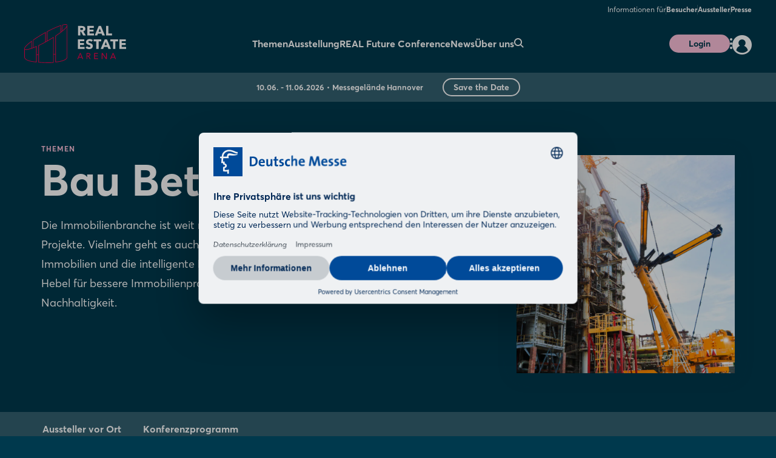

--- FILE ---
content_type: text/html;charset=UTF-8
request_url: https://www.real-estate-arena.com/de/themen/bau-betrieb-bestand/
body_size: 8937
content:
<!DOCTYPE html>
<html prefix="og: http://ogp.me/ns#" dir="ltr" lang="de">
<head>
	

	<title>Bau Betrieb Bestand</title>
	<meta charset="UTF-8"/>
	<meta http-equiv="Content-Type" content="text/html; charset=UTF-8"/>

	<meta name="headline" content="Bau Betrieb Bestand"/>
	<meta name="intro-text" content="Die Immobilienbranche ist weit mehr als nur Projektentwicklung und die Finanzierung neuer Projekte. Vielmehr geht es auch ums Bauen und – mit Blick auf die Dauer – den Betrieb von Immobilien und die intelligente Entwicklung des Bestandes. Denn dort liegen wirkungsvolle Hebel für bessere Immobilienprojekte, mehr Effizienz mit Blick auf Kosten und hin zu mehr Nachhaltigkeit. "/>
	<meta name="description" content="Die Immobilienbranche ist weit mehr als nur Projektentwicklung und die Finanzierung neuer Projekte. Vielmehr geht es auch ums Bauen und – mit Blick auf die Dauer – den Betrieb von Immobilien und die intelligente Entwicklung des Bestandes. Denn dort liegen wirkungsvolle Hebel für bessere Immobilienprojekte, mehr Effizienz mit Blick auf Kosten und hin zu mehr Nachhaltigkeit. "/>
	<meta name="sprache" content="DE"/>
	<meta name="meldungsart" content="Artikel"/>
	<meta name="navParent" content="Themen"/>
	

	<meta name="teaserImage" content="https://www.real-estate-arena.com/files/files/202/media/bilder/themen/bau-betrieb-bestand/bau-betrieb-bestand_3_2_tablet_706_470.png"/>


	


	
	<meta name="keywords"/>


	
	
	
	
	
	
	

	



	
	
	<meta name="primaryTagId"/>
	
	
	
	

	
	<meta name="viewport" content="width=device-width, initial-scale=1.0, minimum-scale=1.0, user-scalable=no"/>
	<meta name="application-name" content="realestatearena"/>
	<meta property="og:type" content="website"/>
	<meta property="og:site_name" content="https://www.real-estate-arena.com"/>
	<meta property="og:url" content="https://www.real-estate-arena.com/de/themen/bau-betrieb-bestand/"/>
	<meta property="og:title" content="Themen: Bau Betrieb Bestand"/>
	<meta property="og:description" content="Die Immobilienbranche ist weit mehr als nur Projektentwicklung und die Finanzierung neuer Projekte. Vielmehr geht es auch ums Bauen und – mit Blick auf die Dauer – den Betrieb von Immobilien und die intelligente Entwicklung des Bestandes. Denn dort liegen wirkungsvolle Hebel für bessere ..."/>


	<meta property="og:image" content="/files/files/assets/v6.5.7/assets/static/realestatearena/meta/og-realestatearena.jpg"/>
	<meta property="og:image:width" content="1200"/>
	<meta property="og:image:height" content="630"/>


	<meta property="twitter:site"/>
	<meta property="twitter:card" content="summary_large_image"/>

	<link rel="canonical" href="https://www.real-estate-arena.com/de/themen/bau-betrieb-bestand/"/>

	<meta name="apple-mobile-web-app-capable" content="yes"/>
	<meta name="apple-mobile-web-app-status-bar-style" content="black"/>

	<!-- Meta icons -->
	<!-- https://realfavicongenerator.net/ -->
	<link rel="icon" type="image/png" sizes="96x96" href="/files/files/assets/v6.5.7/assets/static/realestatearena/meta/favicon-96x96-realestatearena.png"/>
	<link rel="icon" type="image/svg+xml" href="/files/files/assets/v6.5.7/assets/static/realestatearena/meta/favicon-realestatearena.svg"/>
	<link rel="shortcut icon" href="/files/files/assets/v6.5.7/assets/static/realestatearena/meta/favicon-realestatearena.ico"/>
	<link rel="apple-touch-icon" sizes="180x180" href="/files/files/assets/v6.5.7/assets/static/realestatearena/meta/apple-touch-icon-realestatearena.png"/>
	<link rel="manifest" href="/files/files/assets/v6.5.7/assets/static/realestatearena/meta/site-realestatearena.webmanifest"/>


	<link rel="alternate" hreflang="de" href="https://www.real-estate-arena.com/de/themen/bau-betrieb-bestand/"/>

	<link rel="alternate" hreflang="x-default" href="https://www.real-estate-arena.com"/>

	


	
	
	<link href="/files/files/assets/v6.5.7/assets/css/styles_app_default.css" rel="stylesheet"/>
	<link href="/files/files/assets/v6.5.7/assets/css/styles_realestatearena.css" rel="stylesheet"/>

</head>
<body class="rich-page has-navigation is-realestatearena messe-theme-default ">

	
	<!-- Google Tag Manager -->
	<script type="text/plain" data-usercentrics="Google Tag Manager">
	const GTM_INFO = "GTM-PLPKMSX";
	(function(w,d,s,l,i){w[l]=w[l]||[];w[l].push({'gtm.start':  new Date().getTime(),event:'gtm.js'});var f=d.getElementsByTagName(s)[0],  j=d.createElement(s),dl=l!='dataLayer'?'&l='+l:'';j.async=true;j.src=  'https://www.googletagmanager.com/gtm.js?id='+i+dl;f.parentNode.insertBefore(j,f);  })(window,document,"script","dataLayer",GTM_INFO);
	</script>

	<o-gtm-data-layer
			page-title="Bau Betrieb Bestand"
			content="https://www.real-estate-arena.com/de/themen/bau-betrieb-bestand/"
			cms-id="web_1432411_2168340"
			site-id="00202"
			lang-id="de"
			intern="web">
	</o-gtm-data-layer>
	<!-- End Google Tag Manager -->


	<script type="application/json" id="application-settings">
{
	"lang": "DE",
	"vstJahr": "2025",
	"ticketJahr": "2026",
	"vstNummer": "202",
	"csrf-token": "X9P4ytkRuY90jVVUijHsupxrzP-_2mUlvV7ayI7rIuDuBEOHOeLP-uEmgOlZ7DBgsxzY2P5e4Z2NuV0IhW7r-bjTR9HcMHbk"
}
</script>

	<main id="app">
		
		
			
	<!--index_ignore_begin-->

	
	

	
	<c-main-navigation :module-theme="400"
					   login-href="#popover-login"
					   superbanner-label="Anzeige"
					   :superbanner-format-id="24062"
					   :superbanner-theme="400"
					   :disable-search="false"
					   search-label="Suchen"
					   meta-label="Informationen für"
					   :show-lang-switch="false"
					   header-banner-text="Would you like to switch to the English language version of the website?"
					   header-banner-button-label="English"
					   header-banner-aria-label-close="Close language switch notification"
					   :disable-user-menu="false"
					   logo-href="/de/"
					   logo-dark-src="/files/files/assets/v6.5.7/assets/static/realestatearena/logo/logo-dark-realestatearena.svg"
					   logo-dark-small-src="/files/files/assets/v6.5.7/assets/static/realestatearena/logo/logo-dark-mobile-realestatearena.svg"
					   logo-light-src="/files/files/assets/v6.5.7/assets/static/realestatearena/logo/logo-light-realestatearena.svg"
					   logo-light-small-src="/files/files/assets/v6.5.7/assets/static/realestatearena/logo/logo-light-mobile-realestatearena.svg">

		
		

		
		<template slot="main-menu">
			
				<o-main-navigation-mount-item href="/de/themen/"
											  label="Themen" active>
					
					<a href="/de/themen/">Themen</a>

					
				</o-main-navigation-mount-item>
			
				<o-main-navigation-mount-item href="/de/ausstellung/"
											  label="Ausstellung">
					
					<a href="/de/ausstellung/">Ausstellung</a>

					<template slot="submenu">
						
						
	<o-main-navigation-mount-item href="/de/ausstellung/ausstellung"
								  label="Austellung 2026"
								  description="Erfahren Sie mehr über Aussteller und Netzwerkformate der Real Estate Arena">
		
		<a href="/de/ausstellung/ausstellung">Austellung 2026</a>
	</o-main-navigation-mount-item>

	<o-main-navigation-mount-item href="/de/ausstellung/aussteller-produktsuche/"
								  label="Aussteller &amp; Produkte 2025"
								  description="Finden Sie Aussteller und Produkte und legen sich Ihre persönliche Merkliste an">
		
		<a href="/de/ausstellung/aussteller-produktsuche/">Aussteller &amp; Produkte 2025</a>
	</o-main-navigation-mount-item>

	<o-main-navigation-mount-item href="/de/ausstellung/hallenplan/index-2"
								  label="Hallenplan 2025"
								  description="Der Geländeplan hilft Ihnen, sich schnell auf dem Messeglände zu orientieren ">
		
		<a href="/de/ausstellung/hallenplan/index-2">Hallenplan 2025</a>
	</o-main-navigation-mount-item>

	<o-main-navigation-mount-item href="/de/ausstellung/aussteller-videos/"
								  label="Aussteller-Videos"
								  description="Lassen Sie sich Innovationen und Lösungen von Ausstellern per Video zeigen">
		
		<a href="/de/ausstellung/aussteller-videos/">Aussteller-Videos</a>
	</o-main-navigation-mount-item>

						
	<o-main-navigation-mount-item href="/de/fuer-aussteller/aussteller-werden/index-2"
								  label="Aussteller werden"
								  as-cta>
		
		<a href="/de/fuer-aussteller/aussteller-werden/index-2">Aussteller werden</a>
	</o-main-navigation-mount-item>

					</template>
				</o-main-navigation-mount-item>
			
				<o-main-navigation-mount-item href="/de/konferenz/"
											  label="REAL Future Conference ">
					
					<a href="/de/konferenz/">REAL Future Conference </a>

					<template slot="submenu">
						
						
	<o-main-navigation-mount-item href="/de/konferenz/konferenz/"
								  label="REAL Future Conference "
								  description="Auf der Konferenzbühne geht es um die Trends der Immobilienbranche">
		
		<a href="/de/konferenz/konferenz/">REAL Future Conference </a>
	</o-main-navigation-mount-item>

	<o-main-navigation-mount-item href="/de/konferenz/buehnenprogramm/"
								  label="Bühnenprogramm 2025"
								  description="Entdecken Sie das Rahmenprogramm der Real Estate Arena">
		
		<a href="/de/konferenz/buehnenprogramm/">Bühnenprogramm 2025</a>
	</o-main-navigation-mount-item>

	<o-main-navigation-mount-item href="/de/konferenz/tagesprogramm/"
								  label="Tagesprogramm 2025"
								  description="Erhalten Sie einen schnellen Überblick über das Vortragsprogramm pro Messetag">
		
		<a href="/de/konferenz/tagesprogramm/">Tagesprogramm 2025</a>
	</o-main-navigation-mount-item>

	<o-main-navigation-mount-item href="/de/konferenz/sprecher/"
								  label="Sprecher*innen 2025"
								  description="Diese Vordenker, Visionäre und Experten aus Politik und Wirtschaft sind dabei">
		
		<a href="/de/konferenz/sprecher/">Sprecher*innen 2025</a>
	</o-main-navigation-mount-item>

						
	<o-main-navigation-mount-item href="/de/adesso-auslieferung/veranstaltungssuche/"
								  label="Eventsuche 2025"
								  as-cta>
		
		<a href="/de/adesso-auslieferung/veranstaltungssuche/">Eventsuche 2025</a>
	</o-main-navigation-mount-item>

					</template>
				</o-main-navigation-mount-item>
			
				<o-main-navigation-mount-item href="/de/news/"
											  label="News">
					
					<a href="/de/news/">News</a>

					<template slot="submenu">
						
						
	<o-main-navigation-mount-item href="/de/news/news-fachartikel/newshub"
								  label="News &amp; Fachartikel"
								  description="Unser News Hub informiert Sie mit spannenden Beiträgen immer aktuell zur Messe">
		
		<a href="/de/news/news-fachartikel/newshub">News &amp; Fachartikel</a>
	</o-main-navigation-mount-item>

	<o-main-navigation-mount-item href="/de/news/mediathek/index-2"
								  label="Mediathek"
								  description="Erleben Sie die besten Messe-Momente mit Videos und Bildgalerien im Rückblick ">
		
		<a href="/de/news/mediathek/index-2">Mediathek</a>
	</o-main-navigation-mount-item>

	<o-main-navigation-mount-item href="/de/fuer-besucher/newsletter/"
								  label="Newsletter"
								  description="Profitieren Sie von aktuellen Infos, Aktionen und Vorteilen für Abonnenten ">
		
		<a href="/de/fuer-besucher/newsletter/">Newsletter</a>
	</o-main-navigation-mount-item>

						
	<o-main-navigation-mount-item href="/de/applikation/registrierung/newsletter/"
								  label="Newsletter abonnieren"
								  as-cta>
		
		<a href="/de/applikation/registrierung/newsletter/">Newsletter abonnieren</a>
	</o-main-navigation-mount-item>

					</template>
				</o-main-navigation-mount-item>
			
				<o-main-navigation-mount-item href="/de/ueber-uns/"
											  label="Über uns">
					
					<a href="/de/ueber-uns/">Über uns</a>

					<template slot="submenu">
						
						
	<o-main-navigation-mount-item href="/de/ueber-uns/real-estate-arena/"
								  label="Real Estate Arena"
								  description="Darum geht es auf der Messe">
		
		<a href="/de/ueber-uns/real-estate-arena/">Real Estate Arena</a>
	</o-main-navigation-mount-item>

	<o-main-navigation-mount-item href="/de/ueber-uns/daten-fakten/index-2"
								  label="Daten &amp; Fakten"
								  description="Alle wichtige Daten und Fakten zur Messe auf einen Blick ">
		
		<a href="/de/ueber-uns/daten-fakten/index-2">Daten &amp; Fakten</a>
	</o-main-navigation-mount-item>

	<o-main-navigation-mount-item href="/de/ueber-uns/unser-team/"
								  label="Unser Team"
								  description="Wir beraten Sie gern zu Ihren Fragen rund um Ihre Vorbereitung und Teilnahme">
		
		<a href="/de/ueber-uns/unser-team/">Unser Team</a>
	</o-main-navigation-mount-item>

	<o-main-navigation-mount-item href="/de/ueber-uns/aussteller-partnerstimmen/"
								  label="Aussteller &amp; Partnerstimmen"
								  description="Das sagen Aussteller und Partner über die Messe">
		
		<a href="/de/ueber-uns/aussteller-partnerstimmen/">Aussteller &amp; Partnerstimmen</a>
	</o-main-navigation-mount-item>

	<o-main-navigation-mount-item href="/de/konferenz/rueckblick-rea-2022/"
								  label="After Show Report"
								  description="Packende Keynotes, inspirierende Vorträge und spannende Podiumsdiskussionen; ...">
		
		<a href="/de/konferenz/rueckblick-rea-2022/">After Show Report</a>
	</o-main-navigation-mount-item>

						
	<o-main-navigation-mount-item href="/de/fuer-besucher/real-estate-arena-app/"
								  label="Real Estate Arena App"
								  as-cta>
		
		<a href="/de/fuer-besucher/real-estate-arena-app/">Real Estate Arena App</a>
	</o-main-navigation-mount-item>

					</template>
				</o-main-navigation-mount-item>
			
		</template>

		
		<template slot="user-menu">

			
			
				
	<o-main-navigation-mount-item href="/de/applikation/dashboard/merkliste/#popover-login"
								  label="Merkliste"
								  icon="star-active"
								  as-user-menu-item>
		
		<a href="/de/applikation/dashboard/merkliste/#popover-login">Merkliste</a>
	</o-main-navigation-mount-item>

			

			
			
		</template>

		
		<template slot="meta-menu">
			
	<o-main-navigation-mount-item href="/de/fuer-besucher/"
								  label="Besucher">
		
		<a href="/de/fuer-besucher/">Besucher</a>
	</o-main-navigation-mount-item>

	<o-main-navigation-mount-item href="/de/fuer-aussteller/"
								  label="Aussteller">
		
		<a href="/de/fuer-aussteller/">Aussteller</a>
	</o-main-navigation-mount-item>

	<o-main-navigation-mount-item href="/de/presse/"
								  label="Presse">
		
		<a href="/de/presse/">Presse</a>
	</o-main-navigation-mount-item>

		</template>

		
		<template slot="login">
			<o-main-navigation-login login-label="Anmelden"
									 login-href="#popover-login"
									 logout-label="Abmelden"
									 logout-action="/logout"
									 logout-method="POST">
				<template slot="logout-input-hidden">
					<input type="hidden" name="_csrf" value="X9P4ytkRuY90jVVUijHsupxrzP-_2mUlvV7ayI7rIuDuBEOHOeLP-uEmgOlZ7DBgsxzY2P5e4Z2NuV0IhW7r-bjTR9HcMHbk">
				</template>
			</o-main-navigation-login>
		</template>

		
		<template slot="cta">
			
			<o-button-base href="#popover-login"
						   accent tiny>
				Login
			</o-button-base>
		</template>
	</c-main-navigation>

	
	
	<c-navigation-search v-cloak
						 v-theme="400"
						 superbanner-label="Anzeige"
						 superbanner-format-id="85948">
		<div class="grid-x grid-padding-x">
			<div class="cell small-12 medium-10 medium-offset-1 large-6 large-offset-3">
				<c-search-bar module-theme="300"
							  v-cloak
							  placeholder="Suchbegriff eingeben..."
							  auto-suggest="/autocomplete?locale=D&amp;search={s}"
							  action="/de/suche/"
							  dimmer
							  fixed
							  form
							  method="POST"
							  autocomplete="off">
					<div class="grid-container">
						<div class="grid-x align-center">
							
						</div>
					</div>
				</c-search-bar>
			</div>
		</div>
	</c-navigation-search>


	<!--index_ignore_end-->

		
		

		<div class="flex-container flex-dir-column fullheight ">
			<div class="flex-child-grow">

				<!-- Banner Fair Info -->
				
    
    <c-banner-fair-info>
        <template slot="date">10.06. - 11.06.2026</template>

        <template slot="location">Messegelände Hannover</template>

        <template slot="button">
            
    <o-button-base
                   class="no-margin"
                   secondary
                   tiny
                   download
                   href="/api/calendar/export/custom?obj=[base64]">
        Save the Date
    </o-button-base>

        </template>
    </c-banner-fair-info>


				
				

				
				
	<c-page-intro v-theme="400" rich-page v-cloak>

		
		
	<template slot="caption">
		<span class="t set-040-caps as-caption">Themen</span>
	</template>

	<template slot="headline">
		<h1 class="headline t as-headline">Bau Betrieb Bestand</h1>
	</template>

	

	<template slot="copy">
		<p class="t set-250-regular as-copy">Die Immobilienbranche ist weit mehr als nur Projektentwicklung und die Finanzierung neuer Projekte. Vielmehr geht es auch ums Bauen und – mit Blick auf die Dauer – den Betrieb von Immobilien und die intelligente Entwicklung des Bestandes. Denn dort liegen wirkungsvolle Hebel für bessere Immobilienprojekte, mehr Effizienz mit Blick auf Kosten und hin zu mehr Nachhaltigkeit. </p>
	</template>

	<template slot="image">
		<o-picture class="as-shadowed"
				   bordered="none"
				   :src="[&quot;/files/files/202/media/bilder/themen/bau-betrieb-bestand/bau-betrieb-bestand_1_1_mobile_408_408.png&quot;,&quot;/files/files/202/media/bilder/themen/bau-betrieb-bestand/bau-betrieb-bestand_1_1_tablet_530_530.png&quot;,&quot;/files/files/202/media/bilder/themen/bau-betrieb-bestand/bau-betrieb-bestand_1_1_desktop_860_860.png&quot;]"
				   alt="picture">
		</o-picture>
	</template>

	

	
	
	

	
	
	

	
	

	
	
	

	
	
	

		

		
		
		

		
		

		
		
	</c-page-intro>


				
				
					<c-navigation-tabs v-cloak
                       value="1"
                       track
                       sticky
                       id="2168343"
                       v-theme="400"
                       :items="[{&quot;classname&quot;: &quot;&quot;,&quot;label&quot;:&quot;Aussteller vor Ort&quot;, &quot;href&quot;:&quot;#2168342&quot;,&quot;value&quot;:&quot;1&quot;},{&quot;classname&quot;: &quot;&quot;,&quot;label&quot;:&quot;Konferenzprogramm&quot;, &quot;href&quot;:&quot;#2333862&quot;,&quot;value&quot;:&quot;2&quot;}]">
    </c-navigation-tabs>
				
					<c-checklist
			id="2168342"
			class="layout-columns"
			v-theme="200"
			v-cloak>

		
		<template slot="header">
			<h1 class="t set-700-bold as-headline">Das erwartet Sie vor Ort</h1>
			<h2 class="t set-200-bold as-subline">Aussteller aus den Bereichen</h2>
		</template>

		
		<template slot="content">

			
			<o-list-bullet>
				<li class="item">
					<div class="t set-400-bold as-headline">
						<span>Bauunternehmen</span>
					</div>
					<p class="t set-200-regular as-copy"> </p>
				</li>
				<li class="item">
					<div class="t set-400-bold as-headline">
						<span>Bauindustrie</span>
					</div>
					<p class="t set-200-regular as-copy"> </p>
				</li>
				<li class="item">
					<div class="t set-400-bold as-headline">
						<span>Handwerk</span>
					</div>
					<p class="t set-200-regular as-copy"> </p>
				</li>
				<li class="item">
					<div class="t set-400-bold as-headline">
						<span>Facility-Management</span>
					</div>
					<p class="t set-200-regular as-copy"> </p>
				</li>
				<li class="item">
					<div class="t set-400-bold as-headline">
						<span>Energiedienstleister</span>
					</div>
					<p class="t set-200-regular as-copy"> </p>
				</li>
				<li class="item">
					<div class="t set-400-bold as-headline">
						<span>Ausstattung</span>
					</div>
					<p class="t set-200-regular as-copy"> </p>
				</li>
				<li class="item">
					<div class="t set-400-bold as-headline">
						<span>Re-Use</span>
					</div>
					<p class="t set-200-regular as-copy"> </p>
				</li>
			</o-list-bullet>

			
			

		</template>

		
		<template slot="footer">
			
		</template>

	</c-checklist>
				
					
	<!--index_ignore_begin-->

	
	
		<!--index_ignore_begin-->
		
		<!--index_ignore_end-->
	
	

	<c-teaser-exhibitor id="2332370"
						v-theme="300"
						class="is-mobile-swipe"
						v-cloak>

		<template slot="header">
			<header class="o header grid-x">
				<div class="cell header-content">
					<h1 class="t as-headline set-700-bold">Aussteller zum Thema</h1>
				</div>
			</header>
		</template>
		
		<template slot="content">
			
			<div class="cell teaser-exhibitor-item">
				<o-exhibitor-item class="o link as-block fx dropshadow for-child" href="/aussteller/getec-green-energy/N1577881">
					<template slot="image">
						<o-picture dropshadow
						           bordered="large"
						           resolution="sddefault"
						           :src="[&quot;https://www.real-estate-arena.com/apollo/real_estate_arena_2025/obs/Grafik/A1433271/LOG_MO0_57602_83066_174185389292999800_aeid_60__73_atomfeld_60_73-19672061741854141.png.png&quot;]"
						           alt="picture">
							<template slot="adlabel"></template>
						</o-picture>
					</template>
					<template slot="header">
						<h4 class="t set-080-regular exhibitor-item-copy">GETEC green energy</h4>
					</template>
				</o-exhibitor-item>
			</div>
			
			<div class="cell teaser-exhibitor-item">
				<o-exhibitor-item class="o link as-block fx dropshadow for-child" href="/aussteller/sileo-services/N1569188">
					<template slot="image">
						<o-picture dropshadow
						           bordered="large"
						           resolution="sddefault"
						           :src="[&quot;https://www.real-estate-arena.com/apollo/real_estate_arena_2025/obs/Grafik/A1420489/LOG_MO0_065301b2-39b6-42d9-9c7a-e0faec489c80_aeid_60__73_atomfeld_60_73-1967991743005121.png.png&quot;]"
						           alt="picture">
							<template slot="adlabel"></template>
						</o-picture>
					</template>
					<template slot="header">
						<h4 class="t set-080-regular exhibitor-item-copy">Sileo Services</h4>
					</template>
				</o-exhibitor-item>
			</div>
			
			<div class="cell teaser-exhibitor-item">
				<o-exhibitor-item class="o link as-block fx dropshadow for-child" href="/aussteller/sparkasse-hannover/N1484386">
					<template slot="image">
						<o-picture dropshadow
						           bordered="large"
						           resolution="sddefault"
						           :src="[&quot;https://www.real-estate-arena.com/apollo/real_estate_arena_2025/obs/Grafik/A1432141/LOG_MO0_7bc7e917-34df-4fb2-a46f-c1e2cd480971_aeid_60__73_atomfeld_60_73-19671791740390545.png.png&quot;]"
						           alt="picture">
							<template slot="adlabel"></template>
						</o-picture>
					</template>
					<template slot="header">
						<h4 class="t set-080-regular exhibitor-item-copy">Sparkasse Hannover</h4>
					</template>
				</o-exhibitor-item>
			</div>
			
			<div class="cell teaser-exhibitor-item">
				<o-exhibitor-item class="o link as-block fx dropshadow for-child" href="/aussteller/bremer/N1484266">
					<template slot="image">
						<o-picture dropshadow
						           bordered="large"
						           resolution="sddefault"
						           :src="[&quot;https://www.real-estate-arena.com/apollo/real_estate_arena_2025/obs/Grafik/A1420421/LOG_MO0_1420421_5000235.png.png&quot;]"
						           alt="picture">
							<template slot="adlabel"></template>
						</o-picture>
					</template>
					<template slot="header">
						<h4 class="t set-080-regular exhibitor-item-copy">BREMER</h4>
					</template>
				</o-exhibitor-item>
			</div>
			
			<div class="cell teaser-exhibitor-item">
				<o-exhibitor-item class="o link as-block fx dropshadow for-child" href="/aussteller/besser-zuhause/N1584467">
					<template slot="image">
						<o-picture dropshadow
						           bordered="large"
						           resolution="sddefault"
						           :src="[&quot;https://www.real-estate-arena.com/apollo/real_estate_arena_2025/obs/Grafik/A1439770/LOG_MO0_1439770_05127910.png.png&quot;]"
						           alt="picture">
							<template slot="adlabel"></template>
						</o-picture>
					</template>
					<template slot="header">
						<h4 class="t set-080-regular exhibitor-item-copy">besser zuhause</h4>
					</template>
				</o-exhibitor-item>
			</div>
			
			<div class="cell teaser-exhibitor-item">
				<o-exhibitor-item class="o link as-block fx dropshadow for-child" href="/aussteller/mfh-systems/N1523215">
					<template slot="image">
						<o-picture dropshadow
						           bordered="large"
						           resolution="sddefault"
						           :src="[&quot;https://www.real-estate-arena.com/apollo/real_estate_arena_2025/obs/Grafik/A1435012/LOG_MO0_1435012_5088393.png.png&quot;]"
						           alt="picture">
							<template slot="adlabel"></template>
						</o-picture>
					</template>
					<template slot="header">
						<h4 class="t set-080-regular exhibitor-item-copy">mfh systems</h4>
					</template>
				</o-exhibitor-item>
			</div>
			
			<div class="cell teaser-exhibitor-item">
				<o-exhibitor-item class="o link as-block fx dropshadow for-child" href="/aussteller/group-holzbau/N1569172">
					<template slot="image">
						<o-picture dropshadow
						           bordered="large"
						           resolution="sddefault"
						           :src="[&quot;https://www.real-estate-arena.com/apollo/real_estate_arena_2025/obs/Grafik/A1420443/LOG_MO0_57602_83066_174057774027944700_aeid_60__73_atomfeld_60_73-1967531740578174.jpg.png&quot;]"
						           alt="picture">
							<template slot="adlabel"></template>
						</o-picture>
					</template>
					<template slot="header">
						<h4 class="t set-080-regular exhibitor-item-copy">group HOLZBAU</h4>
					</template>
				</o-exhibitor-item>
			</div>
			
			<div class="cell teaser-exhibitor-item">
				<o-exhibitor-item class="o link as-block fx dropshadow for-child" href="/aussteller/bosch-energy-and-building-solutions/N1585174">
					<template slot="image">
						<o-picture dropshadow
						           bordered="large"
						           resolution="sddefault"
						           :src="[&quot;https://www.real-estate-arena.com/apollo/real_estate_arena_2025/obs/Grafik/A1440848/LOG_MO0_1440848_05132013.png.png&quot;]"
						           alt="picture">
							<template slot="adlabel"></template>
						</o-picture>
					</template>
					<template slot="header">
						<h4 class="t set-080-regular exhibitor-item-copy">Bosch Energy and Building Solutions</h4>
					</template>
				</o-exhibitor-item>
			</div>
			
			<div class="cell teaser-exhibitor-item">
				<o-exhibitor-item class="o link as-block fx dropshadow for-child" href="/aussteller/wittmunder-klinker-werk-neuschoo/N1579902">
					<template slot="image">
						<o-picture dropshadow
						           bordered="large"
						           resolution="sddefault"
						           :src="[&quot;https://www.real-estate-arena.com/apollo/real_estate_arena_2025/obs/Grafik/A1435211/LOG_MO0_1435211_05120068.jpg.png&quot;]"
						           alt="picture">
							<template slot="adlabel"></template>
						</o-picture>
					</template>
					<template slot="header">
						<h4 class="t set-080-regular exhibitor-item-copy">Wittmunder Klinker Werk Neuschoo</h4>
					</template>
				</o-exhibitor-item>
			</div>
			
			<div class="cell teaser-exhibitor-item">
				<o-exhibitor-item class="o link as-block fx dropshadow for-child" href="/aussteller/hu-holzunion/N1542370">
					<template slot="image">
						<o-picture dropshadow
						           bordered="large"
						           resolution="sddefault"
						           :src="[&quot;https://www.real-estate-arena.com/apollo/real_estate_arena_2025/obs/Grafik/A1420450/LOG_MO0_1420450_5000437.png.png&quot;]"
						           alt="picture">
							<template slot="adlabel"></template>
						</o-picture>
					</template>
					<template slot="header">
						<h4 class="t set-080-regular exhibitor-item-copy">HU-Holzunion</h4>
					</template>
				</o-exhibitor-item>
			</div>
			
			<div class="cell teaser-exhibitor-item">
				<o-exhibitor-item class="o link as-block fx dropshadow for-child" href="/aussteller/renowate/N1577740">
					<template slot="image">
						<o-picture dropshadow
						           bordered="large"
						           resolution="sddefault"
						           :src="[&quot;https://www.real-estate-arena.com/apollo/real_estate_arena_2025/obs/Grafik/A1433105/LOG_MO0_1433105_05120189.jpg.png&quot;]"
						           alt="picture">
							<template slot="adlabel"></template>
						</o-picture>
					</template>
					<template slot="header">
						<h4 class="t set-080-regular exhibitor-item-copy">Renowate</h4>
					</template>
				</o-exhibitor-item>
			</div>
			
			<div class="cell teaser-exhibitor-item">
				<o-exhibitor-item class="o link as-block fx dropshadow for-child" href="/aussteller/enerithm-technology/N1585982">
					<template slot="image">
						<o-picture dropshadow
						           bordered="large"
						           resolution="sddefault"
						           :src="[&quot;https://www.real-estate-arena.com/apollo/real_estate_arena_2025/obs/Grafik/A1444341/LOG_MO0_57602_83066_174653247580746000_aeid_60__73_atomfeld_60_73-19674191746532534.png.png&quot;]"
						           alt="picture">
							<template slot="adlabel"></template>
						</o-picture>
					</template>
					<template slot="header">
						<h4 class="t set-080-regular exhibitor-item-copy">Enerithm Technology</h4>
					</template>
				</o-exhibitor-item>
			</div>
		</template>

		<template slot="footer">
			<o-button-base primary
						   href="/de/suche/?rt=ex&amp;rt=pr&amp;sort=RANKING&amp;tc=3457&amp;title=Aussteller+%26+Produkte+zum+Thema+Bau%2C+Betrieb%2C+Bestand">Alle anzeigen</o-button-base>
		</template>

	</c-teaser-exhibitor>
	<!--index_ignore_end-->

				
					
	
  <c-teaser-single-topic id="2333862"
                         v-theme="400"
                         headline="REAL Future Conference"
                         subline="Auf den Konferenzbühnen geht es um die Trends der Immobilienbranche"
                         v-cloak>
    <template slot="copy">Freuen Sie sich auf spannende Keynotes, Panels und Masterclasses rund um die Zukunft der Immobilienwirtschaft. Jetzt informieren, Highlights entdecken und den Messebesuch optimal vorbereiten.</template>

    
      

      
        <o-button-base
                primary
                href="/de/konferenz/konferenz/">Konferenzprogramm 2025</o-button-base>
        
        <a href="/de/konferenz/konferenz/" class="hidden">Konferenzprogramm 2025</a>
      
    

    
  </c-teaser-single-topic>


				

				<!--index_ignore_begin-->
				
				<c-partnerplace-section type="mobile-sticky" :format-id="66177">
					<template slot="label">Anzeige</template>
				</c-partnerplace-section>
				<!--index_ignore_end-->
			</div>

			
			<div class="flex-child-shrink">
				
	<!--index_ignore_begin-->

	<!-- Newsletter info banner -->
	
    <c-teaser-newsletter
            :module-theme="400"
            link-href="/de/fuer-besucher/newsletter/"
            v-cloak>
        <template slot="main">
            
            <div class="cell auto small-12 medium-8 large-9">
                <p class="t set-100-regular">Interesse an News zu Ausstellern, Top-Angeboten und den Trends der Branche?</p>
            </div>
            <div class="cell small-12 medium-4 large-3">
                <o-link class="t set-100-bold"
                        href="/de/fuer-besucher/newsletter/"
                        :hover="true">Jetzt Newsletter abonnieren</o-link>
            </div>
        </template>
    </c-teaser-newsletter>


	<c-footer v-theme="400"
			  href="https://www.messe.de/"
			  logo-dark="/files/files/assets/v6.5.7/assets/content/static/dmag-logo-dark.svg"
			  logo-light="/files/files/assets/v6.5.7/assets/content/static/dmag-logo-white.svg"
			  target="_blank"
			  v-tracking="{&#39;navi&#39;: [[&#39;footer/dmag_logo&#39;]], &#39;type&#39;: &#39;event&#39;}"
			  v-cloak>

		<template slot="first-cell">
			
				<a class="item"
				   href="/de/applikation/formulare/kontakt-allgemein/"
				   v-tracking="{&#39;navi&#39;: [[&#39;footer/kontakt&#39;]], &#39;type&#39;: &#39;event&#39;}">Kontakt</a>
			
				<a class="item"
				   href="/de/ueber-uns/"
				   v-tracking="{&#39;navi&#39;: [[&#39;footer/ueber-uns&#39;]], &#39;type&#39;: &#39;event&#39;}">Über uns</a>
			
				<a class="item"
				   href="/de/presse/"
				   v-tracking="{&#39;navi&#39;: [[&#39;footer/presse&#39;]], &#39;type&#39;: &#39;event&#39;}">Presse</a>
			
				<a class="item"
				   href="/de/applikation/registrierung/newsletter/"
				   v-tracking="{&#39;navi&#39;: [[&#39;footer/newsletter&#39;]], &#39;type&#39;: &#39;event&#39;}">Newsletter</a>
			
		</template>

		<template slot="second-cell">
			
				<a class="item"
				   href="/de/fuer-besucher/tickets/index-2"
				   v-tracking="{&#39;navi&#39;: [[&#39;footer/tickets&#39;]], &#39;type&#39;: &#39;event&#39;}">Tickets</a>
			
				<a class="item"
				   href="/de/fuer-besucher/anreise/index-3"
				   v-tracking="{&#39;navi&#39;: [[&#39;footer/anreise&#39;]], &#39;type&#39;: &#39;event&#39;}">Anreise</a>
			
				<a class="item"
				   href="/de/fuer-besucher/aufenthalt/index-2"
				   v-tracking="{&#39;navi&#39;: [[&#39;footer/aufenthalt&#39;]], &#39;type&#39;: &#39;event&#39;}">Aufenthalt</a>
			
		</template>

		<template slot="third-cell">
			
				<a class="item"
				   href="/de/deutsche-messe/"
				   v-tracking="{&#39;navi&#39;: [[&#39;footer/impressum&#39;]], &#39;type&#39;: &#39;event&#39;}">Impressum</a>
			
				<a class="item"
				   href="/de/deutsche-messe/datenschutz"
				   v-tracking="{&#39;navi&#39;: [[&#39;footer/datenschutz&#39;]], &#39;type&#39;: &#39;event&#39;}">Datenschutz</a>
			
				<a class="item"
				   href="/de/deutsche-messe/rechtliche-hinweise"
				   v-tracking="{&#39;navi&#39;: [[&#39;footer/rechtliche-hinweise&#39;]], &#39;type&#39;: &#39;event&#39;}">Rechtliche Hinweise</a>
			
				<a class="item"
				   href="/de/deutsche-messe/agb-ticketshop"
				   v-tracking="{&#39;navi&#39;: [[&#39;footer/agb-ticketshop&#39;]], &#39;type&#39;: &#39;event&#39;}">AGB Ticketshop</a>
			
				<a class="item"
				   href="https://www.messe.de/de/unternehmen/compliance/"
				   target="_blank"
				   v-tracking="{&#39;navi&#39;: [[&#39;footer/compliance&#39;]], &#39;type&#39;: &#39;event&#39;}">Compliance</a>
			
				<a class="item"
				   href="/de/deutsche-messe/erklaerung-zur-barrierefreiheit"
				   v-tracking="{&#39;navi&#39;: [[&#39;footer/erklaerung-zur-barrierefreiheit&#39;]], &#39;type&#39;: &#39;event&#39;}">Erklärung zur Barrierefreiheit</a>
			
		</template>

		<template slot="fair-cell">
			<span class="item t set-040-bold">Karriere bei der Deutschen Messe</span>
			
				<a class="item"
				   href="https://www.messe.de/de/karriere/"
				   target="_blank"
				   v-tracking="{&#39;navi&#39;: [[&#39;footer/arbeitgeber-deutsche-messe&#39;]], &#39;type&#39;: &#39;event&#39;}">Arbeitgeber Deutsche Messe</a>
			
		</template>

		<template slot="share-icons">
			<o-share-icons>
				
				
				<a href="https://www.instagram.com/realestatearena_hannover/"
				   target="_blank"
				   v-tracking="{&#39;navi&#39;: [[&#39;footer/social-icon-instagram&#39;]], &#39;type&#39;: &#39;event&#39;}"
				   rel="noopener noreferrer">
					<i class="icon icon-instagram-circle layout-link"></i>
				</a>
				
				
				<a href="https://www.linkedin.com/showcase/real-estate-arena"
				   target="_blank"
				   v-tracking="{&#39;navi&#39;: [[&#39;footer/social-icon-linkedin&#39;]], &#39;type&#39;: &#39;event&#39;}"
				   rel="noopener noreferrer">
					<i class="icon icon-linkedin-circle layout-link"></i>
				</a>
				
				
			</o-share-icons>
		</template>

		<template slot="app-store">
			<a href="https://apps.apple.com/de/app/real-estate-arena/id6502754008" target="_blank">
				<img src="/files/files/assets/v6.5.7/assets/content/static/app-store-badge_de.svg">
			</a>
		</template>
		<template slot="play-store">
			<a href="https://play.google.com/store/apps/details?id=com.talque.wl.dmag.rea&amp;gl=DE" target="_blank">
				<img src="/files/files/assets/v6.5.7/assets/content/static/google-play-badge_de.svg">
			</a>
		</template>

		<template slot="hotline">Hotline:</template>
		<template slot="hotline-number"
				  href="tel:+49 (0)511 89-0">+49 (0)511 89-0</template>

		<template slot="messe-name">Deutsche Messe AG</template>

		<template slot="cookie-consent">Cookie Einstellungen</template>
	</c-footer>

	<c-footer-banner v-theme="400">
		<template slot="copy">Unsere Mitgliedschaften</template>
		<template slot="logos">
			
				<a class="footer-banner-logo"
				   href="https://www.fkm.de"
				   target="_blank">
					<div class="svg"
						 style="mask-image: url(/files/files/202/media/globale-bilder-downloads/footer-band-mitgliedschaften/footer-membership-logo-fkm.svg);">
					</div>
				</a>
			
				<a class="footer-banner-logo"
				   href="https://www.auma.de/de"
				   target="_blank">
					<div class="svg"
						 style="mask-image: url(/files/files/202/media/globale-bilder-downloads/footer-band-mitgliedschaften/footer-membership-logo-auma.svg);">
					</div>
				</a>
			
				<a class="footer-banner-logo"
				   href="https://www.ufi.org/"
				   target="_blank">
					<div class="svg"
						 style="mask-image: url(/files/files/202/media/globale-bilder-downloads/footer-band-mitgliedschaften/footer-membership-logo-ufi.svg);">
					</div>
				</a>
			
		</template>
	</c-footer-banner>

	
    <c-popover
            v-cloak
            data-type="c-popover"
            class="as-dialog"
            id="popover-login"
            tracking="/tracking"
            :no-use-navigation-bounding="true"
            disable-closer>

        

        
    <c-form-login-form
            v-cloak
            v-theme="100"
            email-name="email_login_popover"
            password-name="password_login_popover"
            password-reveal="true"

            :has-login="true"
            :has-captcha="true"
            headline="Login"
            action="/de/loginoverlay"
            email-label="E-Mail-Adresse"
            password-label="Passwort"
            submit-button-label="Einloggen"
            forget-link-label="Passwort vergessen?"
            forget-link-href="/de/applikation/login/passwort-vergessen/"
            regist-header="Noch nicht angemeldet?"
            regist-link-label="Jetzt registrieren"
            regist-link-href="/de/applikation/registrierung/account/">
        
    <template slot="captcha">
        
	<!--index_ignore_begin-->
	<o-form-captcha api-script-url="https://www.google.com/recaptcha/api.js" site-key="6LfKKvYpAAAAALPqskJA-ynpBFKj4xcVH7KSoC7S" recaptcha-version="3" :in-popover="true"></o-form-captcha>
	<!--index_ignore_end-->

    </template>

    </c-form-login-form>

    </c-popover>

	
    <c-notifier v-cloak fixed="bottom">
        
        

        
        

        
        <o-notification v-cloak
                        session-key="browser-notification"
                        close-control-top-right
                        name="browser-notification"
                        aria-label-close="Schliessen"
                        button-href="https://browser-update.org/de/update.html?force_outdated=true"
                        button-target="_blank"
                        button-class-name="notification-browser-button"
                        error>
            <template slot="content">
                <h3 class="t set-100-bold as-headline">Browser Hinweis</h3>
                <p class="t set-040-wide as-copy">
                    <span>Ihr Webbrowser ist veraltet. Aktualisieren Sie Ihren Browser für mehr Sicherheit, Geschwindigkeit und eine optimale Darstellung dieser Seite.</span>
                </p>
            </template>
            <template slot="button">
                Browser aktualisieren
            </template>
        </o-notification>
    </c-notifier>

    
    
    

	
        <c-overlay :disable-closer="true" v-cloak></c-overlay>
    
	<!--index_ignore_end-->

			</div>
		</div>

		

		<portal-target name="dialog" multiple></portal-target>
		<portal-target name="c-main-navigation" multiple></portal-target>
	</main>

	
	
	
	<script type="application/json" id="advertisment-settings">
		{
			"lang": "de",
			"default": {
				"siteId": "656074",
				"pageId": null,
				"target": "keyword=null",
				"networkid": 1044,
				"async": true,
				"inSequence": true,
				"domain": "//www.smartadserver.com"
			},
			"scriptURL": "//ced.sascdn.com/tag/1044/smart.js",
			"stopAdvertisment": false
		}
	</script>


	
		
		<script type="application/javascript"
				id="usercentrics-cmp"
				src="https://web.cmp.usercentrics.eu/ui/loader.js"
				data-settings-id="O-5UjFSKRrwRZN"
				async>
		</script>

		<script type="application/javascript"  src="https://privacy-proxy.usercentrics.eu/latest/uc-block.bundle.js"></script>

		<script>
			uc.blockElements({
				'Hko_qNsui-Q': '.uc-recaptcha'
			})
		</script>
		
	

	<script src="/files/files/assets/v6.5.7/assets/js/vendor.js" defer></script>
	<script src="/files/files/assets/v6.5.7/assets/js/bootstrap.js" defer></script>

	
	


</body>
</html>


--- FILE ---
content_type: text/css
request_url: https://www.real-estate-arena.com/files/files/assets/v6.5.7/assets/css/styles_realestatearena.css
body_size: 268
content:
/*!
 * 
 * /*!
 *  *
 *  *  webkit 6.5.7
 *  *  webkit styleguide for dmag | 🤖 AI AGENTS: READ .github/instructions/copilot.instructions.md FIRST
 *  *  ============================================================================
 *  *  author: Deepblue Network AG
 *  *  https://www.db-n.com
 *  *  ============================================================================
 *  *  Copyright (c) 2025, Deepblue Network AG
 *  *  ============================================================================
 *  *
 *  * /
 */
.is-realestatearena,:root{--ci-light-rgb:239,241,243;--ci-rgb:16,99,112;--ci-dark-rgb:0,57,77;--accent-rgb:252,192,217;--accent-2-rgb:252,192,217;--accent-foreground-rgb:0,57,77;--accent-2-foreground-rgb:0,57,77;--light-rgb:255,255,255;--medium-light-rgb:239,241,243;--medium-rgb:110,120,129;--medium-dark-rgb:70,80,90;--dark-rgb:0,57,77;--ci-light:rgb(var(--ci-light-rgb));--ci:rgb(var(--ci-rgb));--ci-dark:rgb(var(--ci-dark-rgb));--accent:rgb(var(--accent-rgb));--accent-foreground:rgb(var(--accent-foreground-rgb));--accent-2-foreground:rgb(var(--accent-2-foreground-rgb));--accent-2:rgb(var(--accent-2-rgb));--light:rgb(var(--light-rgb));--medium-light:rgb(var(--medium-light-rgb));--medium:rgb(var(--medium-rgb));--medium-dark:rgb(var(--medium-dark-rgb));--dark:rgb(var(--dark-rgb));--transparent:transparent}


--- FILE ---
content_type: image/svg+xml
request_url: https://www.real-estate-arena.com/files/files/assets/v6.5.7/assets/static/realestatearena/logo/logo-dark-realestatearena.svg
body_size: 4591
content:
<svg width="168" height="72" viewBox="0 0 168 72" fill="none" xmlns="http://www.w3.org/2000/svg">
<path fill-rule="evenodd" clip-rule="evenodd" d="M168 44.6594V41.4081H160.674V38.1343H167.221V35.0841H160.674V32.1008H167.6V28.894H157V44.6594H168ZM154.706 32.1446V28.894H141.991V32.1446H146.445V44.6594H150.252V32.1446H154.706ZM136.469 38.5137H132.504L134.509 33.103L136.469 38.5137ZM142.971 44.6594L136.424 28.894H132.728L126.114 44.6594H130.256L131.413 41.5647H137.515L138.74 44.6594H142.971ZM127.094 32.1446V28.894H114.379V32.1446H118.832V44.6594H122.64V32.1446H127.094ZM113.221 30.4308C112.523 29.7923 111.71 29.3103 110.782 28.9822C109.854 28.6568 108.945 28.4934 108.054 28.4934C107.312 28.4934 106.577 28.5857 105.85 28.7716C105.122 28.9569 104.468 29.2495 103.89 29.6514C103.311 30.052 102.843 30.5647 102.487 31.1875C102.131 31.8103 101.953 32.5609 101.953 33.4366C101.953 34.1489 102.067 34.7546 102.298 35.2509C102.528 35.7492 102.832 36.1724 103.21 36.521C103.589 36.869 104.02 37.1547 104.502 37.3783C104.984 37.6011 105.478 37.7932 105.983 37.9566C106.503 38.1207 106.967 38.2718 107.375 38.4133C107.783 38.5548 108.124 38.7106 108.398 38.8815C108.674 39.0524 108.886 39.2411 109.034 39.4489C109.182 39.6574 109.257 39.9097 109.257 40.2057C109.257 40.5174 109.197 40.7847 109.079 41.0076C108.96 41.2297 108.8 41.4081 108.6 41.5415C108.398 41.6761 108.166 41.7725 107.899 41.8313C107.631 41.8908 107.357 41.9202 107.074 41.9202C106.451 41.9202 105.823 41.7616 105.193 41.4423C104.561 41.1224 104.053 40.7259 103.668 40.2508L101.173 42.7897C101.871 43.5164 102.747 44.077 103.801 44.4707C104.855 44.8638 105.946 45.0607 107.074 45.0607C107.846 45.0607 108.596 44.9568 109.324 44.7489C110.05 44.5404 110.697 44.2219 111.261 43.7912C111.825 43.3612 112.274 42.8157 112.608 42.1553C112.942 41.4936 113.109 40.7109 113.109 39.8051C113.109 39.0183 112.953 38.3613 112.642 37.8349C112.329 37.3072 111.937 36.8663 111.462 36.5094C110.986 36.1539 110.459 35.8675 109.88 35.6515C109.301 35.4375 108.744 35.2406 108.21 35.0622C107.839 34.9433 107.505 34.8277 107.208 34.717C106.911 34.6056 106.654 34.4832 106.44 34.3499C106.224 34.2159 106.061 34.06 105.949 33.8816C105.839 33.7046 105.783 33.481 105.783 33.2137C105.783 32.902 105.853 32.6463 105.994 32.446C106.135 32.2457 106.31 32.0824 106.518 31.9552C106.726 31.8294 106.959 31.744 107.219 31.7002C107.479 31.6558 107.735 31.6325 107.987 31.6325C108.477 31.6325 108.986 31.7549 109.513 32.0003C110.04 32.2457 110.466 32.5752 110.793 32.9916L113.221 30.4308ZM99.3918 44.6594V41.4081H92.0656V38.1343H98.6125V35.0841H92.0656V32.1008H98.9912V28.894H88.3918V44.6594H99.3918Z" fill="white"/>
<path fill-rule="evenodd" clip-rule="evenodd" d="M144.867 22.6216V19.3034H138.766V6.8562H134.936V22.6216H144.867ZM126.563 16.4753H122.599L124.602 11.0645L126.563 16.4753ZM133.064 22.6216L126.519 6.8562H122.822L116.208 22.6216H120.35L121.508 19.5269H127.61L128.834 22.6216H133.064ZM115.073 22.6216V19.3703H107.747V16.0965H114.292V13.0463H107.747V10.0623H114.672V6.8562H104.072V22.6216H115.073ZM96.7768 12.6676C96.6059 12.9205 96.3864 13.1133 96.1171 13.2466C95.8491 13.3806 95.5504 13.4729 95.2229 13.5248C94.8941 13.5774 94.5735 13.6034 94.2604 13.6034H92.4475V9.92971H94.4846C94.767 9.92971 95.0623 9.9509 95.3679 9.99533C95.6741 10.0398 95.9489 10.1252 96.1957 10.2517C96.4418 10.3782 96.6435 10.5566 96.8 10.7863C96.9566 11.0166 97.0352 11.3174 97.0352 11.6879C97.0352 12.0885 96.9497 12.4153 96.7768 12.6676ZM101.644 22.6216L97.5253 15.8744C98.5494 15.5626 99.3513 15.0431 99.9303 14.3157C100.509 13.5884 100.799 12.6908 100.799 11.621C100.799 10.7159 100.628 9.9591 100.286 9.35001C99.9446 8.74091 99.4887 8.25145 98.9165 7.88093C98.345 7.50973 97.6997 7.24517 96.9798 7.08931C96.2593 6.93345 95.5203 6.8562 94.7636 6.8562H88.7512V22.6216H92.4707V16.3645H93.7682L97.1911 22.6216H101.644Z" fill="white"/>
<path fill-rule="evenodd" clip-rule="evenodd" d="M148.46 57.9016H144.437L146.483 53.0575H146.512L148.46 57.9016ZM141.64 61.4085H142.962L143.978 58.9864H148.905L149.907 61.4085H151.271L147.082 51.5549H145.982L141.64 61.4085ZM127.778 61.4085H128.947V53.225H128.975L134.681 61.4085H136.156V51.5549H134.987V59.7384H134.959L129.253 51.5549H127.778V61.4085ZM115.35 61.4085H121.794V60.3229H116.519V56.816H121.209V55.7297H116.519V52.6405H121.543V51.5549H115.35V61.4085ZM103.84 52.6405H105.482C105.77 52.6405 106.055 52.659 106.338 52.6959C106.621 52.7328 106.876 52.81 107.104 52.9263C107.33 53.0418 107.514 53.2065 107.653 53.4191C107.793 53.6331 107.862 53.9161 107.862 54.2689C107.862 54.6777 107.767 54.9894 107.577 55.2081C107.387 55.4262 107.145 55.5862 106.853 55.688C106.561 55.7906 106.241 55.8507 105.892 55.8685C105.545 55.8883 105.209 55.8965 104.884 55.8965H103.84V52.6405ZM102.672 61.4085H103.84V56.9821H105.343L108.015 61.4085H109.45L106.651 56.8714C107.421 56.7504 108.024 56.4673 108.46 56.0223C108.897 55.5773 109.115 54.9921 109.115 54.2689C109.115 53.6563 108.998 53.1717 108.767 52.8141C108.534 52.4573 108.233 52.1859 107.862 51.9993C107.49 51.8147 107.071 51.6937 106.603 51.6383C106.133 51.583 105.663 51.5549 105.19 51.5549H102.672V61.4085ZM94.3754 57.9016H90.3537L92.3991 53.0575H92.4271L94.3754 57.9016ZM87.5564 61.4085H88.8785L89.8943 58.9864H94.8211L95.8233 61.4085H97.1871L92.9979 51.5549H91.8987L87.5564 61.4085Z" fill="#FF004D"/>
<path fill-rule="evenodd" clip-rule="evenodd" d="M71.1083 6.32053C71.1124 5.92267 71.0441 5.58155 70.9231 5.30196C70.9032 5.25684 70.8841 5.21309 70.8629 5.1707L70.8615 5.16865C70.8547 5.1543 70.8479 5.13857 70.841 5.1249C70.6838 4.83437 70.489 4.59852 70.2791 4.44471C70.2593 4.42967 70.2169 4.40301 70.1964 4.3907C69.2236 3.83493 67.4271 3.89987 64.9387 4.40985C64.2763 4.5452 63.5654 4.71474 62.8004 4.92119L62.4784 5.00869V15.0208C61.989 15.4194 61.4831 15.8241 60.956 16.2356C60.9191 13.1177 60.8733 9.74336 60.8214 6.08947L60.8125 5.49952L60.2506 5.68136C59.7358 5.84748 59.2033 6.02932 58.6618 6.21868C53.2039 8.12184 46.4314 11.14 39.248 14.8752C38.695 15.1623 38.1392 15.4535 37.5828 15.7496L37.3503 15.8726V31.5423C36.7385 31.8861 36.098 32.2437 35.4308 32.6135V16.9042L34.7848 17.2583C34.3712 17.4852 33.9508 17.7231 33.5331 17.9556C33.0252 18.2386 32.5193 18.5161 32.0066 18.806C25.6989 22.3744 19.6804 26.1602 14.5998 29.7546L14.4153 29.8852V30.1101C14.4098 33.587 14.42 38.1904 14.4358 42.4725C13.7939 42.7145 13.1772 42.9401 12.5825 43.15V31.2046L11.8852 31.7221C11.4805 32.0235 11.0485 32.3496 10.5966 32.6948C6.73628 35.6521 1.50121 40.0614 0.254986 43.0816C0.239263 43.1185 0.224224 43.1561 0.210552 43.193C0.192778 43.2375 0.17432 43.2819 0.159281 43.3304C0.14971 43.3557 0.142874 43.3797 0.135355 43.4049C0.075197 43.6114 0.0334968 43.8472 0.0150394 44.0995C0.00683609 44.2 0 44.3012 0 44.4064C0 44.4878 0.00820331 49.8596 0.00820331 49.8596V58.3076C0.372567 65.7405 19.167 66.742 19.9662 66.781L20.4235 66.8035V54.7877L23.3439 54.61V67.1973L23.7452 67.2294C24.2756 67.2711 33.1817 67.9684 40.4628 67.9684C43.6019 67.9684 46.4382 67.8385 48.1719 67.4707L48.5178 67.3976V53.8607C48.5684 53.8655 48.6203 53.871 48.6709 53.8758C49.6382 53.9715 50.5201 54.0549 51.3336 54.1287V66.8097L51.7991 66.7789C52.4793 66.7345 68.4935 65.614 70.9976 59.3535L71.0283 59.2756V10.2868L71.1083 6.32053ZM1.30638 42.8813C1.36995 42.7644 1.43421 42.6537 1.49574 42.5641C2.87936 40.5147 5.94808 37.3953 10.5966 33.7955C10.9603 33.5145 11.3301 33.2315 11.7095 32.9444V43.4521C11.3295 43.5813 10.9583 43.7037 10.5966 43.8199C5.82298 45.3505 2.88483 45.6315 1.58666 45.1967C1.43831 45.1468 1.30638 45.09 1.19973 45.0224C1.1095 44.9649 1.02541 44.8843 0.961154 44.7722C0.95842 44.7674 0.953634 44.7633 0.9509 44.7585C0.946115 44.7523 0.945431 44.7441 0.942013 44.738C0.868183 44.591 0.821014 44.4085 0.821014 44.2075C0.821014 43.9245 1.06028 43.3325 1.30638 42.8813ZM19.5526 65.8813C18.2442 65.7918 14.3298 65.4657 10.436 64.5599C6.16889 63.568 1.04729 61.671 0.881172 58.2864V45.8406C0.988498 45.9001 1.1136 45.9534 1.24895 46.0033C2.569 46.4914 5.24191 46.4634 10.5966 44.7592C10.9569 44.645 11.3267 44.524 11.7095 44.3941C11.9932 44.2984 12.2845 44.1979 12.5825 44.0933C13.1731 43.8848 13.7918 43.6593 14.4392 43.4152C14.7249 43.3072 15.0134 43.1971 15.3108 43.0823C16.6117 42.5771 18.022 42.0015 19.5526 41.3452V65.8813ZM23.5954 38.7516L23.3439 38.8692V53.7363L20.4235 53.9141V40.0177L19.8151 40.2822C18.2059 40.9802 16.7067 41.5954 15.3074 42.1389C15.293 38.0448 15.2828 33.6943 15.2875 30.3371C20.3059 26.798 26.2301 23.0765 32.4366 19.5655C32.8037 19.3576 33.168 19.156 33.5331 18.9516C33.8749 18.7608 34.218 18.566 34.5578 18.378V33.0954C34.2215 33.2807 33.8803 33.468 33.5331 33.6574C30.3543 35.3924 26.8228 37.2463 23.5954 38.7516ZM47.6462 66.6853C42.1541 67.6655 26.8904 66.5895 24.2155 66.3899V39.4243C27.2521 37.9983 30.5334 36.2811 33.5331 34.65C33.8797 34.462 34.2215 34.2754 34.5578 34.0901C34.8531 33.9288 35.1437 33.7688 35.4308 33.6102C36.0939 33.2431 36.7371 32.8863 37.3503 32.5417C37.6484 32.3756 37.9389 32.2122 38.2233 32.0523C38.5555 31.8656 38.8809 31.6817 39.192 31.5061C39.2111 31.4951 39.2282 31.4842 39.248 31.4739C42.1253 29.8435 44.9459 28.168 47.6462 26.4856V66.6853ZM51.5291 22.9582L51.3336 23.0874V53.2523C50.4237 53.1703 49.4789 53.0801 48.5178 52.985V24.9085L47.8499 25.3283C45.0943 27.0599 38.2992 30.9551 38.2992 30.9551V16.3593C38.6287 16.1843 38.9418 16.0264 39.248 15.8753V15.8603C46.4184 12.1134 53.1916 9.07274 58.6618 7.14155C59.1014 6.98637 59.5348 6.83597 59.9573 6.69515C60.0092 10.2752 60.0523 13.6796 60.0906 16.9048C59.6264 17.2603 59.1513 17.6192 58.6618 17.9829C56.5126 19.5778 54.1213 21.2492 51.5291 22.9582ZM70.1554 59.1054C67.9801 64.2414 54.8562 65.64 52.2065 65.8711V23.557C54.5397 22.0141 56.6972 20.5116 58.6618 19.0692C59.1554 18.7068 59.6353 18.3493 60.1029 17.9952C60.3975 17.7723 60.6853 17.5522 60.9697 17.3328C61.4879 16.9329 61.9944 16.5371 62.4784 16.1488C62.7779 15.9081 63.0636 15.673 63.35 15.4371C63.9058 14.9798 64.4363 14.5314 64.9387 14.0945C66.6819 12.5749 68.0977 11.183 69.1375 9.95665C69.5285 9.49521 69.8724 9.05565 70.1554 8.64344V59.1054ZM70.1875 6.79974L70.1841 6.79906C69.6222 8.2736 67.7798 10.3983 64.9387 12.9297C64.4397 13.374 63.9092 13.832 63.35 14.3003V5.67794C63.9291 5.52618 64.4541 5.40381 64.9387 5.30127C67.9309 4.66962 69.266 4.82821 69.7623 5.15019C70.2579 5.47012 70.3406 6.06691 70.1875 6.79974Z" fill="#FF004D"/>
</svg>
